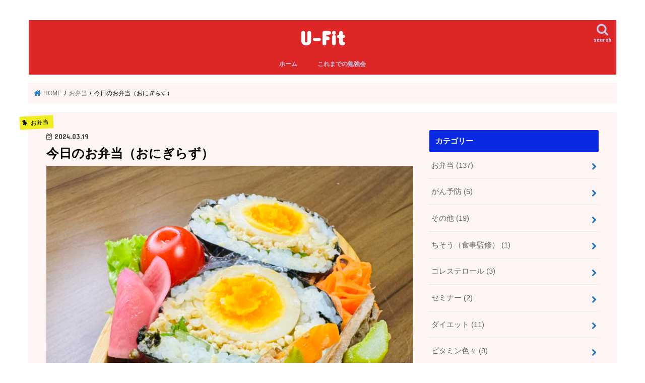

--- FILE ---
content_type: text/html; charset=UTF-8
request_url: https://ishikawamotohiro-eiyou.com/obentou-45/
body_size: 18561
content:
<!doctype html>
<html lang="ja">

<head>
<meta charset="utf-8">
<meta http-equiv="X-UA-Compatible" content="IE=edge">
<title>  今日のお弁当（おにぎらず） | U-Fit</title>
<meta name="HandheldFriendly" content="True">
<meta name="MobileOptimized" content="320">
<meta name="viewport" content="width=device-width, initial-scale=1"/>


<link rel="pingback" href="https://ishikawamotohiro-eiyou.com/xmlrpc.php">

<!--[if IE]>
<![endif]-->



<meta name='robots' content='max-image-preview:large' />
	<style>img:is([sizes="auto" i], [sizes^="auto," i]) { contain-intrinsic-size: 3000px 1500px }</style>
	<link rel='dns-prefetch' href='//webfonts.xserver.jp' />
<link rel='dns-prefetch' href='//ajax.googleapis.com' />
<link rel='dns-prefetch' href='//fonts.googleapis.com' />
<link rel='dns-prefetch' href='//maxcdn.bootstrapcdn.com' />
<link rel="alternate" type="application/rss+xml" title="U-Fit &raquo; フィード" href="https://ishikawamotohiro-eiyou.com/feed/" />
<link rel="alternate" type="application/rss+xml" title="U-Fit &raquo; コメントフィード" href="https://ishikawamotohiro-eiyou.com/comments/feed/" />
<link rel="alternate" type="application/rss+xml" title="U-Fit &raquo; 今日のお弁当（おにぎらず） のコメントのフィード" href="https://ishikawamotohiro-eiyou.com/obentou-45/feed/" />
		<!-- This site uses the Google Analytics by MonsterInsights plugin v9.11.1 - Using Analytics tracking - https://www.monsterinsights.com/ -->
							<script src="//www.googletagmanager.com/gtag/js?id=G-1S9T32TZBX"  data-cfasync="false" data-wpfc-render="false" type="text/javascript" async></script>
			<script data-cfasync="false" data-wpfc-render="false" type="text/javascript">
				var mi_version = '9.11.1';
				var mi_track_user = true;
				var mi_no_track_reason = '';
								var MonsterInsightsDefaultLocations = {"page_location":"https:\/\/ishikawamotohiro-eiyou.com\/obentou-45\/"};
								if ( typeof MonsterInsightsPrivacyGuardFilter === 'function' ) {
					var MonsterInsightsLocations = (typeof MonsterInsightsExcludeQuery === 'object') ? MonsterInsightsPrivacyGuardFilter( MonsterInsightsExcludeQuery ) : MonsterInsightsPrivacyGuardFilter( MonsterInsightsDefaultLocations );
				} else {
					var MonsterInsightsLocations = (typeof MonsterInsightsExcludeQuery === 'object') ? MonsterInsightsExcludeQuery : MonsterInsightsDefaultLocations;
				}

								var disableStrs = [
										'ga-disable-G-1S9T32TZBX',
									];

				/* Function to detect opted out users */
				function __gtagTrackerIsOptedOut() {
					for (var index = 0; index < disableStrs.length; index++) {
						if (document.cookie.indexOf(disableStrs[index] + '=true') > -1) {
							return true;
						}
					}

					return false;
				}

				/* Disable tracking if the opt-out cookie exists. */
				if (__gtagTrackerIsOptedOut()) {
					for (var index = 0; index < disableStrs.length; index++) {
						window[disableStrs[index]] = true;
					}
				}

				/* Opt-out function */
				function __gtagTrackerOptout() {
					for (var index = 0; index < disableStrs.length; index++) {
						document.cookie = disableStrs[index] + '=true; expires=Thu, 31 Dec 2099 23:59:59 UTC; path=/';
						window[disableStrs[index]] = true;
					}
				}

				if ('undefined' === typeof gaOptout) {
					function gaOptout() {
						__gtagTrackerOptout();
					}
				}
								window.dataLayer = window.dataLayer || [];

				window.MonsterInsightsDualTracker = {
					helpers: {},
					trackers: {},
				};
				if (mi_track_user) {
					function __gtagDataLayer() {
						dataLayer.push(arguments);
					}

					function __gtagTracker(type, name, parameters) {
						if (!parameters) {
							parameters = {};
						}

						if (parameters.send_to) {
							__gtagDataLayer.apply(null, arguments);
							return;
						}

						if (type === 'event') {
														parameters.send_to = monsterinsights_frontend.v4_id;
							var hookName = name;
							if (typeof parameters['event_category'] !== 'undefined') {
								hookName = parameters['event_category'] + ':' + name;
							}

							if (typeof MonsterInsightsDualTracker.trackers[hookName] !== 'undefined') {
								MonsterInsightsDualTracker.trackers[hookName](parameters);
							} else {
								__gtagDataLayer('event', name, parameters);
							}
							
						} else {
							__gtagDataLayer.apply(null, arguments);
						}
					}

					__gtagTracker('js', new Date());
					__gtagTracker('set', {
						'developer_id.dZGIzZG': true,
											});
					if ( MonsterInsightsLocations.page_location ) {
						__gtagTracker('set', MonsterInsightsLocations);
					}
										__gtagTracker('config', 'G-1S9T32TZBX', {"forceSSL":"true"} );
										window.gtag = __gtagTracker;										(function () {
						/* https://developers.google.com/analytics/devguides/collection/analyticsjs/ */
						/* ga and __gaTracker compatibility shim. */
						var noopfn = function () {
							return null;
						};
						var newtracker = function () {
							return new Tracker();
						};
						var Tracker = function () {
							return null;
						};
						var p = Tracker.prototype;
						p.get = noopfn;
						p.set = noopfn;
						p.send = function () {
							var args = Array.prototype.slice.call(arguments);
							args.unshift('send');
							__gaTracker.apply(null, args);
						};
						var __gaTracker = function () {
							var len = arguments.length;
							if (len === 0) {
								return;
							}
							var f = arguments[len - 1];
							if (typeof f !== 'object' || f === null || typeof f.hitCallback !== 'function') {
								if ('send' === arguments[0]) {
									var hitConverted, hitObject = false, action;
									if ('event' === arguments[1]) {
										if ('undefined' !== typeof arguments[3]) {
											hitObject = {
												'eventAction': arguments[3],
												'eventCategory': arguments[2],
												'eventLabel': arguments[4],
												'value': arguments[5] ? arguments[5] : 1,
											}
										}
									}
									if ('pageview' === arguments[1]) {
										if ('undefined' !== typeof arguments[2]) {
											hitObject = {
												'eventAction': 'page_view',
												'page_path': arguments[2],
											}
										}
									}
									if (typeof arguments[2] === 'object') {
										hitObject = arguments[2];
									}
									if (typeof arguments[5] === 'object') {
										Object.assign(hitObject, arguments[5]);
									}
									if ('undefined' !== typeof arguments[1].hitType) {
										hitObject = arguments[1];
										if ('pageview' === hitObject.hitType) {
											hitObject.eventAction = 'page_view';
										}
									}
									if (hitObject) {
										action = 'timing' === arguments[1].hitType ? 'timing_complete' : hitObject.eventAction;
										hitConverted = mapArgs(hitObject);
										__gtagTracker('event', action, hitConverted);
									}
								}
								return;
							}

							function mapArgs(args) {
								var arg, hit = {};
								var gaMap = {
									'eventCategory': 'event_category',
									'eventAction': 'event_action',
									'eventLabel': 'event_label',
									'eventValue': 'event_value',
									'nonInteraction': 'non_interaction',
									'timingCategory': 'event_category',
									'timingVar': 'name',
									'timingValue': 'value',
									'timingLabel': 'event_label',
									'page': 'page_path',
									'location': 'page_location',
									'title': 'page_title',
									'referrer' : 'page_referrer',
								};
								for (arg in args) {
																		if (!(!args.hasOwnProperty(arg) || !gaMap.hasOwnProperty(arg))) {
										hit[gaMap[arg]] = args[arg];
									} else {
										hit[arg] = args[arg];
									}
								}
								return hit;
							}

							try {
								f.hitCallback();
							} catch (ex) {
							}
						};
						__gaTracker.create = newtracker;
						__gaTracker.getByName = newtracker;
						__gaTracker.getAll = function () {
							return [];
						};
						__gaTracker.remove = noopfn;
						__gaTracker.loaded = true;
						window['__gaTracker'] = __gaTracker;
					})();
									} else {
										console.log("");
					(function () {
						function __gtagTracker() {
							return null;
						}

						window['__gtagTracker'] = __gtagTracker;
						window['gtag'] = __gtagTracker;
					})();
									}
			</script>
							<!-- / Google Analytics by MonsterInsights -->
		<script type="text/javascript">
/* <![CDATA[ */
window._wpemojiSettings = {"baseUrl":"https:\/\/s.w.org\/images\/core\/emoji\/16.0.1\/72x72\/","ext":".png","svgUrl":"https:\/\/s.w.org\/images\/core\/emoji\/16.0.1\/svg\/","svgExt":".svg","source":{"concatemoji":"https:\/\/ishikawamotohiro-eiyou.com\/wp-includes\/js\/wp-emoji-release.min.js"}};
/*! This file is auto-generated */
!function(s,n){var o,i,e;function c(e){try{var t={supportTests:e,timestamp:(new Date).valueOf()};sessionStorage.setItem(o,JSON.stringify(t))}catch(e){}}function p(e,t,n){e.clearRect(0,0,e.canvas.width,e.canvas.height),e.fillText(t,0,0);var t=new Uint32Array(e.getImageData(0,0,e.canvas.width,e.canvas.height).data),a=(e.clearRect(0,0,e.canvas.width,e.canvas.height),e.fillText(n,0,0),new Uint32Array(e.getImageData(0,0,e.canvas.width,e.canvas.height).data));return t.every(function(e,t){return e===a[t]})}function u(e,t){e.clearRect(0,0,e.canvas.width,e.canvas.height),e.fillText(t,0,0);for(var n=e.getImageData(16,16,1,1),a=0;a<n.data.length;a++)if(0!==n.data[a])return!1;return!0}function f(e,t,n,a){switch(t){case"flag":return n(e,"\ud83c\udff3\ufe0f\u200d\u26a7\ufe0f","\ud83c\udff3\ufe0f\u200b\u26a7\ufe0f")?!1:!n(e,"\ud83c\udde8\ud83c\uddf6","\ud83c\udde8\u200b\ud83c\uddf6")&&!n(e,"\ud83c\udff4\udb40\udc67\udb40\udc62\udb40\udc65\udb40\udc6e\udb40\udc67\udb40\udc7f","\ud83c\udff4\u200b\udb40\udc67\u200b\udb40\udc62\u200b\udb40\udc65\u200b\udb40\udc6e\u200b\udb40\udc67\u200b\udb40\udc7f");case"emoji":return!a(e,"\ud83e\udedf")}return!1}function g(e,t,n,a){var r="undefined"!=typeof WorkerGlobalScope&&self instanceof WorkerGlobalScope?new OffscreenCanvas(300,150):s.createElement("canvas"),o=r.getContext("2d",{willReadFrequently:!0}),i=(o.textBaseline="top",o.font="600 32px Arial",{});return e.forEach(function(e){i[e]=t(o,e,n,a)}),i}function t(e){var t=s.createElement("script");t.src=e,t.defer=!0,s.head.appendChild(t)}"undefined"!=typeof Promise&&(o="wpEmojiSettingsSupports",i=["flag","emoji"],n.supports={everything:!0,everythingExceptFlag:!0},e=new Promise(function(e){s.addEventListener("DOMContentLoaded",e,{once:!0})}),new Promise(function(t){var n=function(){try{var e=JSON.parse(sessionStorage.getItem(o));if("object"==typeof e&&"number"==typeof e.timestamp&&(new Date).valueOf()<e.timestamp+604800&&"object"==typeof e.supportTests)return e.supportTests}catch(e){}return null}();if(!n){if("undefined"!=typeof Worker&&"undefined"!=typeof OffscreenCanvas&&"undefined"!=typeof URL&&URL.createObjectURL&&"undefined"!=typeof Blob)try{var e="postMessage("+g.toString()+"("+[JSON.stringify(i),f.toString(),p.toString(),u.toString()].join(",")+"));",a=new Blob([e],{type:"text/javascript"}),r=new Worker(URL.createObjectURL(a),{name:"wpTestEmojiSupports"});return void(r.onmessage=function(e){c(n=e.data),r.terminate(),t(n)})}catch(e){}c(n=g(i,f,p,u))}t(n)}).then(function(e){for(var t in e)n.supports[t]=e[t],n.supports.everything=n.supports.everything&&n.supports[t],"flag"!==t&&(n.supports.everythingExceptFlag=n.supports.everythingExceptFlag&&n.supports[t]);n.supports.everythingExceptFlag=n.supports.everythingExceptFlag&&!n.supports.flag,n.DOMReady=!1,n.readyCallback=function(){n.DOMReady=!0}}).then(function(){return e}).then(function(){var e;n.supports.everything||(n.readyCallback(),(e=n.source||{}).concatemoji?t(e.concatemoji):e.wpemoji&&e.twemoji&&(t(e.twemoji),t(e.wpemoji)))}))}((window,document),window._wpemojiSettings);
/* ]]> */
</script>
<style id='wp-emoji-styles-inline-css' type='text/css'>

	img.wp-smiley, img.emoji {
		display: inline !important;
		border: none !important;
		box-shadow: none !important;
		height: 1em !important;
		width: 1em !important;
		margin: 0 0.07em !important;
		vertical-align: -0.1em !important;
		background: none !important;
		padding: 0 !important;
	}
</style>
<link rel='stylesheet' id='wp-block-library-css' href='https://ishikawamotohiro-eiyou.com/wp-includes/css/dist/block-library/style.min.css' type='text/css' media='all' />
<style id='classic-theme-styles-inline-css' type='text/css'>
/*! This file is auto-generated */
.wp-block-button__link{color:#fff;background-color:#32373c;border-radius:9999px;box-shadow:none;text-decoration:none;padding:calc(.667em + 2px) calc(1.333em + 2px);font-size:1.125em}.wp-block-file__button{background:#32373c;color:#fff;text-decoration:none}
</style>
<style id='global-styles-inline-css' type='text/css'>
:root{--wp--preset--aspect-ratio--square: 1;--wp--preset--aspect-ratio--4-3: 4/3;--wp--preset--aspect-ratio--3-4: 3/4;--wp--preset--aspect-ratio--3-2: 3/2;--wp--preset--aspect-ratio--2-3: 2/3;--wp--preset--aspect-ratio--16-9: 16/9;--wp--preset--aspect-ratio--9-16: 9/16;--wp--preset--color--black: #000000;--wp--preset--color--cyan-bluish-gray: #abb8c3;--wp--preset--color--white: #ffffff;--wp--preset--color--pale-pink: #f78da7;--wp--preset--color--vivid-red: #cf2e2e;--wp--preset--color--luminous-vivid-orange: #ff6900;--wp--preset--color--luminous-vivid-amber: #fcb900;--wp--preset--color--light-green-cyan: #7bdcb5;--wp--preset--color--vivid-green-cyan: #00d084;--wp--preset--color--pale-cyan-blue: #8ed1fc;--wp--preset--color--vivid-cyan-blue: #0693e3;--wp--preset--color--vivid-purple: #9b51e0;--wp--preset--gradient--vivid-cyan-blue-to-vivid-purple: linear-gradient(135deg,rgba(6,147,227,1) 0%,rgb(155,81,224) 100%);--wp--preset--gradient--light-green-cyan-to-vivid-green-cyan: linear-gradient(135deg,rgb(122,220,180) 0%,rgb(0,208,130) 100%);--wp--preset--gradient--luminous-vivid-amber-to-luminous-vivid-orange: linear-gradient(135deg,rgba(252,185,0,1) 0%,rgba(255,105,0,1) 100%);--wp--preset--gradient--luminous-vivid-orange-to-vivid-red: linear-gradient(135deg,rgba(255,105,0,1) 0%,rgb(207,46,46) 100%);--wp--preset--gradient--very-light-gray-to-cyan-bluish-gray: linear-gradient(135deg,rgb(238,238,238) 0%,rgb(169,184,195) 100%);--wp--preset--gradient--cool-to-warm-spectrum: linear-gradient(135deg,rgb(74,234,220) 0%,rgb(151,120,209) 20%,rgb(207,42,186) 40%,rgb(238,44,130) 60%,rgb(251,105,98) 80%,rgb(254,248,76) 100%);--wp--preset--gradient--blush-light-purple: linear-gradient(135deg,rgb(255,206,236) 0%,rgb(152,150,240) 100%);--wp--preset--gradient--blush-bordeaux: linear-gradient(135deg,rgb(254,205,165) 0%,rgb(254,45,45) 50%,rgb(107,0,62) 100%);--wp--preset--gradient--luminous-dusk: linear-gradient(135deg,rgb(255,203,112) 0%,rgb(199,81,192) 50%,rgb(65,88,208) 100%);--wp--preset--gradient--pale-ocean: linear-gradient(135deg,rgb(255,245,203) 0%,rgb(182,227,212) 50%,rgb(51,167,181) 100%);--wp--preset--gradient--electric-grass: linear-gradient(135deg,rgb(202,248,128) 0%,rgb(113,206,126) 100%);--wp--preset--gradient--midnight: linear-gradient(135deg,rgb(2,3,129) 0%,rgb(40,116,252) 100%);--wp--preset--font-size--small: 13px;--wp--preset--font-size--medium: 20px;--wp--preset--font-size--large: 36px;--wp--preset--font-size--x-large: 42px;--wp--preset--spacing--20: 0.44rem;--wp--preset--spacing--30: 0.67rem;--wp--preset--spacing--40: 1rem;--wp--preset--spacing--50: 1.5rem;--wp--preset--spacing--60: 2.25rem;--wp--preset--spacing--70: 3.38rem;--wp--preset--spacing--80: 5.06rem;--wp--preset--shadow--natural: 6px 6px 9px rgba(0, 0, 0, 0.2);--wp--preset--shadow--deep: 12px 12px 50px rgba(0, 0, 0, 0.4);--wp--preset--shadow--sharp: 6px 6px 0px rgba(0, 0, 0, 0.2);--wp--preset--shadow--outlined: 6px 6px 0px -3px rgba(255, 255, 255, 1), 6px 6px rgba(0, 0, 0, 1);--wp--preset--shadow--crisp: 6px 6px 0px rgba(0, 0, 0, 1);}:where(.is-layout-flex){gap: 0.5em;}:where(.is-layout-grid){gap: 0.5em;}body .is-layout-flex{display: flex;}.is-layout-flex{flex-wrap: wrap;align-items: center;}.is-layout-flex > :is(*, div){margin: 0;}body .is-layout-grid{display: grid;}.is-layout-grid > :is(*, div){margin: 0;}:where(.wp-block-columns.is-layout-flex){gap: 2em;}:where(.wp-block-columns.is-layout-grid){gap: 2em;}:where(.wp-block-post-template.is-layout-flex){gap: 1.25em;}:where(.wp-block-post-template.is-layout-grid){gap: 1.25em;}.has-black-color{color: var(--wp--preset--color--black) !important;}.has-cyan-bluish-gray-color{color: var(--wp--preset--color--cyan-bluish-gray) !important;}.has-white-color{color: var(--wp--preset--color--white) !important;}.has-pale-pink-color{color: var(--wp--preset--color--pale-pink) !important;}.has-vivid-red-color{color: var(--wp--preset--color--vivid-red) !important;}.has-luminous-vivid-orange-color{color: var(--wp--preset--color--luminous-vivid-orange) !important;}.has-luminous-vivid-amber-color{color: var(--wp--preset--color--luminous-vivid-amber) !important;}.has-light-green-cyan-color{color: var(--wp--preset--color--light-green-cyan) !important;}.has-vivid-green-cyan-color{color: var(--wp--preset--color--vivid-green-cyan) !important;}.has-pale-cyan-blue-color{color: var(--wp--preset--color--pale-cyan-blue) !important;}.has-vivid-cyan-blue-color{color: var(--wp--preset--color--vivid-cyan-blue) !important;}.has-vivid-purple-color{color: var(--wp--preset--color--vivid-purple) !important;}.has-black-background-color{background-color: var(--wp--preset--color--black) !important;}.has-cyan-bluish-gray-background-color{background-color: var(--wp--preset--color--cyan-bluish-gray) !important;}.has-white-background-color{background-color: var(--wp--preset--color--white) !important;}.has-pale-pink-background-color{background-color: var(--wp--preset--color--pale-pink) !important;}.has-vivid-red-background-color{background-color: var(--wp--preset--color--vivid-red) !important;}.has-luminous-vivid-orange-background-color{background-color: var(--wp--preset--color--luminous-vivid-orange) !important;}.has-luminous-vivid-amber-background-color{background-color: var(--wp--preset--color--luminous-vivid-amber) !important;}.has-light-green-cyan-background-color{background-color: var(--wp--preset--color--light-green-cyan) !important;}.has-vivid-green-cyan-background-color{background-color: var(--wp--preset--color--vivid-green-cyan) !important;}.has-pale-cyan-blue-background-color{background-color: var(--wp--preset--color--pale-cyan-blue) !important;}.has-vivid-cyan-blue-background-color{background-color: var(--wp--preset--color--vivid-cyan-blue) !important;}.has-vivid-purple-background-color{background-color: var(--wp--preset--color--vivid-purple) !important;}.has-black-border-color{border-color: var(--wp--preset--color--black) !important;}.has-cyan-bluish-gray-border-color{border-color: var(--wp--preset--color--cyan-bluish-gray) !important;}.has-white-border-color{border-color: var(--wp--preset--color--white) !important;}.has-pale-pink-border-color{border-color: var(--wp--preset--color--pale-pink) !important;}.has-vivid-red-border-color{border-color: var(--wp--preset--color--vivid-red) !important;}.has-luminous-vivid-orange-border-color{border-color: var(--wp--preset--color--luminous-vivid-orange) !important;}.has-luminous-vivid-amber-border-color{border-color: var(--wp--preset--color--luminous-vivid-amber) !important;}.has-light-green-cyan-border-color{border-color: var(--wp--preset--color--light-green-cyan) !important;}.has-vivid-green-cyan-border-color{border-color: var(--wp--preset--color--vivid-green-cyan) !important;}.has-pale-cyan-blue-border-color{border-color: var(--wp--preset--color--pale-cyan-blue) !important;}.has-vivid-cyan-blue-border-color{border-color: var(--wp--preset--color--vivid-cyan-blue) !important;}.has-vivid-purple-border-color{border-color: var(--wp--preset--color--vivid-purple) !important;}.has-vivid-cyan-blue-to-vivid-purple-gradient-background{background: var(--wp--preset--gradient--vivid-cyan-blue-to-vivid-purple) !important;}.has-light-green-cyan-to-vivid-green-cyan-gradient-background{background: var(--wp--preset--gradient--light-green-cyan-to-vivid-green-cyan) !important;}.has-luminous-vivid-amber-to-luminous-vivid-orange-gradient-background{background: var(--wp--preset--gradient--luminous-vivid-amber-to-luminous-vivid-orange) !important;}.has-luminous-vivid-orange-to-vivid-red-gradient-background{background: var(--wp--preset--gradient--luminous-vivid-orange-to-vivid-red) !important;}.has-very-light-gray-to-cyan-bluish-gray-gradient-background{background: var(--wp--preset--gradient--very-light-gray-to-cyan-bluish-gray) !important;}.has-cool-to-warm-spectrum-gradient-background{background: var(--wp--preset--gradient--cool-to-warm-spectrum) !important;}.has-blush-light-purple-gradient-background{background: var(--wp--preset--gradient--blush-light-purple) !important;}.has-blush-bordeaux-gradient-background{background: var(--wp--preset--gradient--blush-bordeaux) !important;}.has-luminous-dusk-gradient-background{background: var(--wp--preset--gradient--luminous-dusk) !important;}.has-pale-ocean-gradient-background{background: var(--wp--preset--gradient--pale-ocean) !important;}.has-electric-grass-gradient-background{background: var(--wp--preset--gradient--electric-grass) !important;}.has-midnight-gradient-background{background: var(--wp--preset--gradient--midnight) !important;}.has-small-font-size{font-size: var(--wp--preset--font-size--small) !important;}.has-medium-font-size{font-size: var(--wp--preset--font-size--medium) !important;}.has-large-font-size{font-size: var(--wp--preset--font-size--large) !important;}.has-x-large-font-size{font-size: var(--wp--preset--font-size--x-large) !important;}
:where(.wp-block-post-template.is-layout-flex){gap: 1.25em;}:where(.wp-block-post-template.is-layout-grid){gap: 1.25em;}
:where(.wp-block-columns.is-layout-flex){gap: 2em;}:where(.wp-block-columns.is-layout-grid){gap: 2em;}
:root :where(.wp-block-pullquote){font-size: 1.5em;line-height: 1.6;}
</style>
<link rel='stylesheet' id='contact-form-7-css' href='https://ishikawamotohiro-eiyou.com/wp-content/plugins/contact-form-7/includes/css/styles.css' type='text/css' media='all' />
<link rel='stylesheet' id='ppress-frontend-css' href='https://ishikawamotohiro-eiyou.com/wp-content/plugins/wp-user-avatar/assets/css/frontend.min.css' type='text/css' media='all' />
<link rel='stylesheet' id='ppress-flatpickr-css' href='https://ishikawamotohiro-eiyou.com/wp-content/plugins/wp-user-avatar/assets/flatpickr/flatpickr.min.css' type='text/css' media='all' />
<link rel='stylesheet' id='ppress-select2-css' href='https://ishikawamotohiro-eiyou.com/wp-content/plugins/wp-user-avatar/assets/select2/select2.min.css' type='text/css' media='all' />
<link rel='stylesheet' id='style-css' href='https://ishikawamotohiro-eiyou.com/wp-content/themes/jstork/style.css' type='text/css' media='all' />
<link rel='stylesheet' id='child-style-css' href='https://ishikawamotohiro-eiyou.com/wp-content/themes/jstork_custom/style.css' type='text/css' media='all' />
<link rel='stylesheet' id='slick-css' href='https://ishikawamotohiro-eiyou.com/wp-content/themes/jstork/library/css/slick.css' type='text/css' media='all' />
<link rel='stylesheet' id='shortcode-css' href='https://ishikawamotohiro-eiyou.com/wp-content/themes/jstork/library/css/shortcode.css' type='text/css' media='all' />
<link rel='stylesheet' id='gf_Concert-css' href='//fonts.googleapis.com/css?family=Concert+One' type='text/css' media='all' />
<link rel='stylesheet' id='gf_Lato-css' href='//fonts.googleapis.com/css?family=Lato' type='text/css' media='all' />
<link rel='stylesheet' id='fontawesome-css' href='//maxcdn.bootstrapcdn.com/font-awesome/4.7.0/css/font-awesome.min.css' type='text/css' media='all' />
<link rel='stylesheet' id='remodal-css' href='https://ishikawamotohiro-eiyou.com/wp-content/themes/jstork/library/css/remodal.css' type='text/css' media='all' />
<link rel='stylesheet' id='animate-css' href='https://ishikawamotohiro-eiyou.com/wp-content/themes/jstork/library/css/animate.min.css' type='text/css' media='all' />
<script type="text/javascript" src="//ajax.googleapis.com/ajax/libs/jquery/1.12.4/jquery.min.js" id="jquery-js"></script>
<script type="text/javascript" src="//webfonts.xserver.jp/js/xserverv3.js?fadein=0" id="typesquare_std-js"></script>
<script type="text/javascript" src="https://ishikawamotohiro-eiyou.com/wp-content/plugins/google-analytics-for-wordpress/assets/js/frontend-gtag.min.js" id="monsterinsights-frontend-script-js" async="async" data-wp-strategy="async"></script>
<script data-cfasync="false" data-wpfc-render="false" type="text/javascript" id='monsterinsights-frontend-script-js-extra'>/* <![CDATA[ */
var monsterinsights_frontend = {"js_events_tracking":"true","download_extensions":"doc,pdf,ppt,zip,xls,docx,pptx,xlsx","inbound_paths":"[]","home_url":"https:\/\/ishikawamotohiro-eiyou.com","hash_tracking":"false","v4_id":"G-1S9T32TZBX"};/* ]]> */
</script>
<script type="text/javascript" src="https://ishikawamotohiro-eiyou.com/wp-content/plugins/wp-user-avatar/assets/flatpickr/flatpickr.min.js" id="ppress-flatpickr-js"></script>
<script type="text/javascript" src="https://ishikawamotohiro-eiyou.com/wp-content/plugins/wp-user-avatar/assets/select2/select2.min.js" id="ppress-select2-js"></script>
<link rel="https://api.w.org/" href="https://ishikawamotohiro-eiyou.com/wp-json/" /><link rel="alternate" title="JSON" type="application/json" href="https://ishikawamotohiro-eiyou.com/wp-json/wp/v2/posts/4640" /><link rel="EditURI" type="application/rsd+xml" title="RSD" href="https://ishikawamotohiro-eiyou.com/xmlrpc.php?rsd" />

<link rel="canonical" href="https://ishikawamotohiro-eiyou.com/obentou-45/" />
<link rel='shortlink' href='https://ishikawamotohiro-eiyou.com/?p=4640' />
<link rel="alternate" title="oEmbed (JSON)" type="application/json+oembed" href="https://ishikawamotohiro-eiyou.com/wp-json/oembed/1.0/embed?url=https%3A%2F%2Fishikawamotohiro-eiyou.com%2Fobentou-45%2F" />
<link rel="alternate" title="oEmbed (XML)" type="text/xml+oembed" href="https://ishikawamotohiro-eiyou.com/wp-json/oembed/1.0/embed?url=https%3A%2F%2Fishikawamotohiro-eiyou.com%2Fobentou-45%2F&#038;format=xml" />
<style type="text/css">
body{color: #000000;}
a, #breadcrumb li.bc_homelink a::before, .authorbox .author_sns li a::before{color: #1e73be;}
a:hover{color: #1e73be;}
.article-footer .post-categories li a,.article-footer .tags a,.accordionBtn{  background: #1e73be;  border-color: #1e73be;}
.article-footer .tags a{color:#1e73be; background: none;}
.article-footer .post-categories li a:hover,.article-footer .tags a:hover,.accordionBtn.active{ background:#1e73be;  border-color:#1e73be;}
input[type="text"],input[type="password"],input[type="datetime"],input[type="datetime-local"],input[type="date"],input[type="month"],input[type="time"],input[type="week"],input[type="number"],input[type="email"],input[type="url"],input[type="search"],input[type="tel"],input[type="color"],select,textarea,.field { background-color: #ffffff;}
.header{color: #ffffff;}
.bgfull .header,.header.bg,.header #inner-header,.menu-sp{background: #dd2727;}
#logo a{color: #ffffff;}
#g_nav .nav li a,.nav_btn,.menu-sp a,.menu-sp a,.menu-sp > ul:after{color: #c7c9ea;}
#logo a:hover,#g_nav .nav li a:hover,.nav_btn:hover{color:#ffffff;}
@media only screen and (min-width: 768px) {
.nav > li > a:after{background: #ffffff;}
.nav ul {background: #666666;}
#g_nav .nav li ul.sub-menu li a{color: #ffffff;}
}
@media only screen and (max-width: 1165px) {
.site_description{background: #dd2727; color: #ffffff;}
}
#inner-content, #breadcrumb, .entry-content blockquote:before, .entry-content blockquote:after{background: #fff4f4}
.top-post-list .post-list:before{background: #1e73be;}
.widget li a:after{color: #1e73be;}
.entry-content h2,.widgettitle,.accordion::before{background: #0929e2; color: #ffffff;}
.entry-content h3{border-color: #0929e2;}
.h_boader .entry-content h2{border-color: #0929e2; color: #000000;}
.h_balloon .entry-content h2:after{border-top-color: #0929e2;}
.entry-content ul li:before{ background: #0929e2;}
.entry-content ol li:before{ background: #0929e2;}
.post-list-card .post-list .eyecatch .cat-name,.top-post-list .post-list .eyecatch .cat-name,.byline .cat-name,.single .authorbox .author-newpost li .cat-name,.related-box li .cat-name,.carouselwrap .cat-name,.eyecatch .cat-name{background: #eeee22; color:  #000000;}
ul.wpp-list li a:before{background: #0929e2; color: #ffffff;}
.readmore a{border:1px solid #1e73be;color:#1e73be;}
.readmore a:hover{background:#1e73be;color:#fff;}
.btn-wrap a{background: #1e73be;border: 1px solid #1e73be;}
.btn-wrap a:hover{background: #1e73be;border-color: #1e73be;}
.btn-wrap.simple a{border:1px solid #1e73be;color:#1e73be;}
.btn-wrap.simple a:hover{background:#1e73be;}
.blue-btn, .comment-reply-link, #submit { background-color: #1e73be; }
.blue-btn:hover, .comment-reply-link:hover, #submit:hover, .blue-btn:focus, .comment-reply-link:focus, #submit:focus {background-color: #1e73be; }
#sidebar1{color: #444444;}
.widget:not(.widget_text) a{color:#666666;}
.widget:not(.widget_text) a:hover{color:#999999;}
.bgfull #footer-top,#footer-top .inner,.cta-inner{background-color: #666666; color: #CACACA;}
.footer a,#footer-top a{color: #ffffff;}
#footer-top .widgettitle{color: #CACACA;}
.bgfull .footer,.footer.bg,.footer .inner {background-color: #666666;color: #CACACA;}
.footer-links li a:before{ color: #dd2727;}
.pagination a, .pagination span,.page-links a{border-color: #1e73be; color: #1e73be;}
.pagination .current,.pagination .current:hover,.page-links ul > li > span{background-color: #1e73be; border-color: #1e73be;}
.pagination a:hover, .pagination a:focus,.page-links a:hover, .page-links a:focus{background-color: #1e73be; color: #fff;}
</style>
<style type="text/css" id="custom-background-css">
body.custom-background { background-color: #ffffff; }
</style>
	<script async src="//pagead2.googlesyndication.com/pagead/js/adsbygoogle.js"></script>
<script>
  (adsbygoogle = window.adsbygoogle || []).push({
    google_ad_client: "ca-pub-8885845426921315",
    enable_page_level_ads: true
 });
</script>
​</head>

<body class="wp-singular post-template-default single single-post postid-4640 single-format-standard custom-background wp-theme-jstork wp-child-theme-jstork_custom bg pannavi_on h_balloon sidebarright undo_off">

	<div id="container">

<header class="header animated fadeIn headercenter" role="banner">
<div id="inner-header" class="wrap cf">
<div id="logo" class="gf fs_l">
<p class="h1 text"><a href="https://ishikawamotohiro-eiyou.com">U-Fit</a></p>
</div>

<a href="#searchbox" data-remodal-target="searchbox" class="nav_btn search_btn"><span class="text gf">search</span></a>

<nav id="g_nav" role="navigation">
<ul id="menu-%e3%81%8a%e3%81%99%e3%81%99%e3%82%81%e3%82%b5%e3%82%a4%e3%83%88" class="nav top-nav cf"><li id="menu-item-1080" class="menu-item menu-item-type-custom menu-item-object-custom menu-item-home menu-item-1080"><a href="https://ishikawamotohiro-eiyou.com/">ホーム</a></li>
<li id="menu-item-541" class="menu-item menu-item-type-custom menu-item-object-custom menu-item-541"><a href="https://ishikawamotohiro-eiyou.com/study/">これまでの勉強会</a></li>
</ul></nav>

<a href="#spnavi" data-remodal-target="spnavi" class="nav_btn"><span class="text gf">menu</span></a>



</div>
</header>


<div class="remodal" data-remodal-id="spnavi" data-remodal-options="hashTracking:false">
<button data-remodal-action="close" class="remodal-close"><span class="text gf">CLOSE</span></button>
<ul id="menu-%e3%81%8a%e3%81%99%e3%81%99%e3%82%81%e3%82%b5%e3%82%a4%e3%83%88-1" class="sp_g_nav nav top-nav cf"><li class="menu-item menu-item-type-custom menu-item-object-custom menu-item-home menu-item-1080"><a href="https://ishikawamotohiro-eiyou.com/">ホーム</a></li>
<li class="menu-item menu-item-type-custom menu-item-object-custom menu-item-541"><a href="https://ishikawamotohiro-eiyou.com/study/">これまでの勉強会</a></li>
</ul><button data-remodal-action="close" class="remodal-close"><span class="text gf">CLOSE</span></button>
</div>




<div class="remodal searchbox" data-remodal-id="searchbox" data-remodal-options="hashTracking:false">
<div class="search cf"><dl><dt>キーワードで記事を検索</dt><dd><form role="search" method="get" id="searchform" class="searchform cf" action="https://ishikawamotohiro-eiyou.com/" >
		<input type="search" placeholder="検索する" value="" name="s" id="s" />
		<button type="submit" id="searchsubmit" ><i class="fa fa-search"></i></button>
		</form></dd></dl></div>
<button data-remodal-action="close" class="remodal-close"><span class="text gf">CLOSE</span></button>
</div>






<div id="breadcrumb" class="breadcrumb inner wrap cf"><ul itemscope itemtype="http://schema.org/BreadcrumbList"><li itemprop="itemListElement" itemscope itemtype="http://schema.org/ListItem" class="bc_homelink"><a itemprop="item" href="https://ishikawamotohiro-eiyou.com/"><span itemprop="name"> HOME</span></a><meta itemprop="position" content="1" /></li><li itemprop="itemListElement" itemscope itemtype="http://schema.org/ListItem"><a itemprop="item" href="https://ishikawamotohiro-eiyou.com/category/%e3%81%8a%e5%bc%81%e5%bd%93/"><span itemprop="name">お弁当</span></a><meta itemprop="position" content="2" /></li><li itemprop="itemListElement" itemscope itemtype="http://schema.org/ListItem" class="bc_posttitle"><span itemprop="name">今日のお弁当（おにぎらず）</span><meta itemprop="position" content="3" /></li></ul></div>
<div id="content">
<div id="inner-content" class="wrap cf">

<main id="main" class="m-all t-all d-5of7 cf" role="main">
<article id="post-4640" class="post-4640 post type-post status-publish format-standard has-post-thumbnail hentry category-48 article cf" role="article">
<header class="article-header entry-header">
<p class="byline entry-meta vcard cf">
<span class="cat-name cat-id-48">お弁当</span><time class="date gf entry-date updated"  datetime="2024-03-19">2024.03.19</time>

<span class="writer name author"><span class="fn">石川 元洋</span></span>
</p>

<h1 class="entry-title single-title" itemprop="headline" rel="bookmark">今日のお弁当（おにぎらず）</h1>

<figure class="eyecatch">
<img width="1920" height="2560" src="https://ishikawamotohiro-eiyou.com/wp-content/uploads/2024/03/IMG_2078-scaled.jpeg" class="attachment-post-thumbnail size-post-thumbnail wp-post-image" alt="" decoding="async" fetchpriority="high" srcset="https://ishikawamotohiro-eiyou.com/wp-content/uploads/2024/03/IMG_2078-scaled.jpeg 1920w, https://ishikawamotohiro-eiyou.com/wp-content/uploads/2024/03/IMG_2078-225x300.jpeg 225w, https://ishikawamotohiro-eiyou.com/wp-content/uploads/2024/03/IMG_2078-768x1024.jpeg 768w, https://ishikawamotohiro-eiyou.com/wp-content/uploads/2024/03/IMG_2078-1152x1536.jpeg 1152w, https://ishikawamotohiro-eiyou.com/wp-content/uploads/2024/03/IMG_2078-1536x2048.jpeg 1536w" sizes="(max-width: 1920px) 100vw, 1920px" /></figure>
<div class="share short">
<div class="sns">
<ul class="cf">

<li class="twitter"> 
<a target="blank" href="//twitter.com/intent/tweet?url=https%3A%2F%2Fishikawamotohiro-eiyou.com%2Fobentou-45%2F&text=%E4%BB%8A%E6%97%A5%E3%81%AE%E3%81%8A%E5%BC%81%E5%BD%93%EF%BC%88%E3%81%8A%E3%81%AB%E3%81%8E%E3%82%89%E3%81%9A%EF%BC%89&tw_p=tweetbutton" onclick="window.open(this.href, 'tweetwindow', 'width=550, height=450,personalbar=0,toolbar=0,scrollbars=1,resizable=1'); return false;"><span class="text">ポスト</span><span class="count"></span></a>
</li>

<li class="facebook">
<a href="//www.facebook.com/sharer.php?src=bm&u=https%3A%2F%2Fishikawamotohiro-eiyou.com%2Fobentou-45%2F&t=%E4%BB%8A%E6%97%A5%E3%81%AE%E3%81%8A%E5%BC%81%E5%BD%93%EF%BC%88%E3%81%8A%E3%81%AB%E3%81%8E%E3%82%89%E3%81%9A%EF%BC%89" onclick="javascript:window.open(this.href, '', 'menubar=no,toolbar=no,resizable=yes,scrollbars=yes,height=300,width=600');return false;"><i class="fa fa-facebook"></i><span class="text">シェア</span><span class="count"></span></a>
</li>

<li class="hatebu">       
<a href="//b.hatena.ne.jp/add?mode=confirm&url=https://ishikawamotohiro-eiyou.com/obentou-45/&title=%E4%BB%8A%E6%97%A5%E3%81%AE%E3%81%8A%E5%BC%81%E5%BD%93%EF%BC%88%E3%81%8A%E3%81%AB%E3%81%8E%E3%82%89%E3%81%9A%EF%BC%89" onclick="window.open(this.href, 'HBwindow', 'width=600, height=400, menubar=no, toolbar=no, scrollbars=yes'); return false;" target="_blank"><span class="text">はてブ</span><span class="count"></span></a>
</li>

<li class="line">
<a href="//line.me/R/msg/text/?%E4%BB%8A%E6%97%A5%E3%81%AE%E3%81%8A%E5%BC%81%E5%BD%93%EF%BC%88%E3%81%8A%E3%81%AB%E3%81%8E%E3%82%89%E3%81%9A%EF%BC%89%0Ahttps%3A%2F%2Fishikawamotohiro-eiyou.com%2Fobentou-45%2F" target="_blank"><span class="text">送る</span></a>
</li>

<li class="pocket">
<a href="//getpocket.com/edit?url=https://ishikawamotohiro-eiyou.com/obentou-45/&title=今日のお弁当（おにぎらず）" onclick="window.open(this.href, 'FBwindow', 'width=550, height=350, menubar=no, toolbar=no, scrollbars=yes'); return false;"><i class="fa fa-get-pocket"></i><span class="text">Pocket</span><span class="count"></span></a></li>

</ul>
</div> 
</div></header>



<section class="entry-content cf">


<p>皆さん、こんにちは。</p>
<p>管理栄養士の石川元洋です。</p>
<p>最近から、お弁当を作り始め、それをSNSに投稿しようと考えていました。</p>
<p>料理や弁当の写真を載せている人はたくさんいるけど、これをエネルギー計算して、ついでにPFCバランスまでだすと需要あるかな？？と考えました。</p>
<p>なので、しばらく挑戦してみようと思います!(^^)!</p>
<h2>エネルギー・PFCバランスの設定</h2>
<p>まず初めに、この2つを設定します。</p>
<p>お弁当&#x1f371;を食べる人：38歳・女性&#x1f469;&#x1f3fb;&#x200d;&#x1f9b0;</p>
<p>1日に必要なエネルギー量（kcal/日）＝2030kcal≪身体活動レベルⅡ（普通）≫</p>
<p><span style="color: #ff0000;"><strong><span style="background-color: yellow;">※基礎代謝量を基準に計算</span></strong></span></p>
<p>昼食弁当は500～600kcalで設定。</p>
<p>
エネルギー産生栄養素バランス（PFCバランス）<br />
P：たんぱく質（13～20％）　<br />
F：脂質（20～30％） <br />
C：炭水化物（50～65％）　</p>
<p>※この範囲内で収まれば上出来だが、毎回収めなくても良いです(!(^^)!</p>
<h2>今日のお弁当</h2>
<img decoding="async" class="alignnone wp-image-4647 size-large" src="https://ishikawamotohiro-eiyou.com/wp-content/uploads/2024/03/IMG_2068-768x1024.jpeg" alt="" width="728" height="971" srcset="https://ishikawamotohiro-eiyou.com/wp-content/uploads/2024/03/IMG_2068-768x1024.jpeg 768w, https://ishikawamotohiro-eiyou.com/wp-content/uploads/2024/03/IMG_2068-225x300.jpeg 225w, https://ishikawamotohiro-eiyou.com/wp-content/uploads/2024/03/IMG_2068-1152x1536.jpeg 1152w, https://ishikawamotohiro-eiyou.com/wp-content/uploads/2024/03/IMG_2068-1536x2048.jpeg 1536w, https://ishikawamotohiro-eiyou.com/wp-content/uploads/2024/03/IMG_2068-scaled.jpeg 1920w" sizes="(max-width: 728px) 100vw, 728px" />
<p>①おにぎらず（鶏ひき肉・味付け玉子）<br />
②アスパラと人参の豚肉巻き<br />
③ほうれん草と切り干し大根のごま和え<br />
④大根のドラゴンフルーツ漬け<br />
⑤にんじんラぺ<br />
⑥ミニトマトはちみつ漬け</p>
<p>エネルギー：585kcal</p>
<p>エネルギー産生栄養素バランス（PFCバランス）<br />
たんぱく質（％）：21％<br />
脂質（％）：25％<br />
炭水化物（％）：57％</p>
<p><span style="color: #ff0000;"><strong><span style="background-color: yellow;">※エネルギー・PFCは多少の誤差あり。</span></strong></span></p>
<p>エネルギー・PFCともに範囲内に収まりました。</p>
<p>今日はおにぎらずにしました。</p>
<p>手をかけずに、簡単なお弁当にしたかったんですが、仕上がりを見るとごちゃごちゃしています&#x1f4a6;</p>
<p>もっと、スッキリするかと思ったんですが、少し思っていたように仕上げられませんでした…( ;∀;)</p>
<p>お弁当を盛り付けるときに、しっかりとイメージ出来ている時と、やりながら何となく盛り付ける時がありますが、今回は後者のほうですね…。</p>
<p>やっぱりイメージ出来ている方が、断然仕上がりが良いです。</p>
<p>他の人からすると、なんともないと思うんですが、作る方としては、やっぱり美味しく、自分が思っていたように仕上げたいんですよね。</p>
<p>もともと、絵とか工作とかめっちゃ苦手なので、イメージする能力とか、空間の使い方とか才能ゼロなんです。</p>
<p>でも、やっているうちに出来ると思い込みながら、お弁当作りはそのリハビリですね&#x1f601;</p>
<p>これからも頑張ります&#x1f4aa;&#x1f3fc;&#x2728;</p>


</section>


<footer class="article-footer">
<ul class="post-categories">
	<li><a href="https://ishikawamotohiro-eiyou.com/category/%e3%81%8a%e5%bc%81%e5%bd%93/" rel="category tag">お弁当</a></li></ul></footer>




<div class="sharewrap wow animated fadeIn" data-wow-delay="0.5s">

<div class="share">
<div class="sns">
<ul class="cf">

<li class="twitter"> 
<a target="blank" href="//twitter.com/intent/tweet?url=https%3A%2F%2Fishikawamotohiro-eiyou.com%2Fobentou-45%2F&text=%E4%BB%8A%E6%97%A5%E3%81%AE%E3%81%8A%E5%BC%81%E5%BD%93%EF%BC%88%E3%81%8A%E3%81%AB%E3%81%8E%E3%82%89%E3%81%9A%EF%BC%89&tw_p=tweetbutton" onclick="window.open(this.href, 'tweetwindow', 'width=550, height=450,personalbar=0,toolbar=0,scrollbars=1,resizable=1'); return false;"><span class="text">ポスト</span><span class="count"></span></a>
</li>

<li class="facebook">
<a href="//www.facebook.com/sharer.php?src=bm&u=https%3A%2F%2Fishikawamotohiro-eiyou.com%2Fobentou-45%2F&t=%E4%BB%8A%E6%97%A5%E3%81%AE%E3%81%8A%E5%BC%81%E5%BD%93%EF%BC%88%E3%81%8A%E3%81%AB%E3%81%8E%E3%82%89%E3%81%9A%EF%BC%89" onclick="javascript:window.open(this.href, '', 'menubar=no,toolbar=no,resizable=yes,scrollbars=yes,height=300,width=600');return false;"><i class="fa fa-facebook"></i><span class="text">シェア</span><span class="count"></span></a>
</li>

<li class="hatebu">       
<a href="//b.hatena.ne.jp/add?mode=confirm&url=https://ishikawamotohiro-eiyou.com/obentou-45/&title=%E4%BB%8A%E6%97%A5%E3%81%AE%E3%81%8A%E5%BC%81%E5%BD%93%EF%BC%88%E3%81%8A%E3%81%AB%E3%81%8E%E3%82%89%E3%81%9A%EF%BC%89" onclick="window.open(this.href, 'HBwindow', 'width=600, height=400, menubar=no, toolbar=no, scrollbars=yes'); return false;" target="_blank"><span class="text">はてブ</span><span class="count"></span></a>
</li>

<li class="line">
<a href="//line.me/R/msg/text/?%E4%BB%8A%E6%97%A5%E3%81%AE%E3%81%8A%E5%BC%81%E5%BD%93%EF%BC%88%E3%81%8A%E3%81%AB%E3%81%8E%E3%82%89%E3%81%9A%EF%BC%89%0Ahttps%3A%2F%2Fishikawamotohiro-eiyou.com%2Fobentou-45%2F" target="_blank"><span class="text">送る</span></a>
</li>

<li class="pocket">
<a href="//getpocket.com/edit?url=https://ishikawamotohiro-eiyou.com/obentou-45/&title=今日のお弁当（おにぎらず）" onclick="window.open(this.href, 'FBwindow', 'width=550, height=350, menubar=no, toolbar=no, scrollbars=yes'); return false;"><i class="fa fa-get-pocket"></i><span class="text">Pocket</span><span class="count"></span></a></li>

<li class="feedly">
<a href="https://feedly.com/i/subscription/feed/https://ishikawamotohiro-eiyou.com/feed/"  target="blank"><i class="fa fa-rss"></i><span class="text">feedly</span><span class="count"></span></a></li>    
</ul>
</div>
</div></div>




	<div id="respond" class="comment-respond">
		<h3 id="reply-title" class="comment-reply-title">コメントを残す <small><a rel="nofollow" id="cancel-comment-reply-link" href="/obentou-45/#respond" style="display:none;">コメントをキャンセル</a></small></h3><form action="https://ishikawamotohiro-eiyou.com/wp-comments-post.php" method="post" id="commentform" class="comment-form"><p class="comment-notes"><span id="email-notes">メールアドレスが公開されることはありません。</span> <span class="required-field-message"><span class="required">※</span> が付いている欄は必須項目です</span></p><p class="comment-form-comment"><label for="comment">コメント <span class="required">※</span></label> <textarea id="comment" name="comment" cols="45" rows="8" maxlength="65525" required></textarea></p><p class="comment-form-author"><label for="author">名前 <span class="required">※</span></label> <input id="author" name="author" type="text" value="" size="30" maxlength="245" autocomplete="name" required /></p>
<p class="comment-form-email"><label for="email">メール <span class="required">※</span></label> <input id="email" name="email" type="email" value="" size="30" maxlength="100" aria-describedby="email-notes" autocomplete="email" required /></p>
<p class="comment-form-url"><label for="url">サイト</label> <input id="url" name="url" type="url" value="" size="30" maxlength="200" autocomplete="url" /></p>
<p class="comment-form-cookies-consent"><input id="wp-comment-cookies-consent" name="wp-comment-cookies-consent" type="checkbox" value="yes" /> <label for="wp-comment-cookies-consent">次回のコメントで使用するためブラウザーに自分の名前、メールアドレス、サイトを保存する。</label></p>
<p class="form-submit"><input name="submit" type="submit" id="submit" class="submit" value="コメントを送信" /> <input type='hidden' name='comment_post_ID' value='4640' id='comment_post_ID' />
<input type='hidden' name='comment_parent' id='comment_parent' value='0' />
</p><p class="tsa_param_field_tsa_" style="display:none;">email confirm<span class="required">*</span><input type="text" name="tsa_email_param_field___" id="tsa_email_param_field___" size="30" value="" />
	</p><p class="tsa_param_field_tsa_2" style="display:none;">post date<span class="required">*</span><input type="text" name="tsa_param_field_tsa_3" id="tsa_param_field_tsa_3" size="30" value="2026-01-22 18:12:03" />
	</p><p id="throwsSpamAway">日本語が含まれない投稿は無視されますのでご注意ください。（スパム対策）</p></form>	</div><!-- #respond -->
	
</article>

<div class="np-post">
<div class="navigation">
<div class="prev np-post-list">
<a href="https://ishikawamotohiro-eiyou.com/obentou-46/" class="cf">
<figure class="eyecatch"><img width="150" height="150" src="https://ishikawamotohiro-eiyou.com/wp-content/uploads/2024/03/IMG_2125-150x150.jpeg" class="attachment-thumbnail size-thumbnail wp-post-image" alt="" decoding="async" /></figure>
<span class="ttl">今日のお弁当（鮭の塩焼き）</span>
</a>
</div>

<div class="next np-post-list">
<a href="https://ishikawamotohiro-eiyou.com/obentou-44/" class="cf">
<span class="ttl">今日のお弁当（ナポリタン）</span>
<figure class="eyecatch"><img width="150" height="150" src="https://ishikawamotohiro-eiyou.com/wp-content/uploads/2024/03/IMG_1966-150x150.jpeg" class="attachment-thumbnail size-thumbnail wp-post-image" alt="" decoding="async" loading="lazy" /></figure>
</a>
</div>
</div>
</div>

  <div class="related-box original-related wow animated fadeIn cf">
    <div class="inbox">
	    <h2 class="related-h h_ttl"><span class="gf">RECOMMEND</span>こちらの記事も人気です。</h2>
		    <div class="related-post">
				<ul class="related-list cf">

  	        <li rel="bookmark" title="今日のお弁当（レバニラ）">
		        <a href="https://ishikawamotohiro-eiyou.com/obentou-21/" rel=\"bookmark" title="今日のお弁当（レバニラ）" class="title">
		        	<figure class="eyecatch">
	        	                <img width="300" height="200" src="https://ishikawamotohiro-eiyou.com/wp-content/uploads/2023/11/9E039547-8F59-42E2-BA88-234838B75EC2-300x200.jpeg" class="attachment-post-thum size-post-thum wp-post-image" alt="" decoding="async" loading="lazy" />	        	        		<span class="cat-name">お弁当</span>
		            </figure>
					<time class="date gf">2023.11.8</time>
					<h3 class="ttl">
						今日のお弁当（レバニラ）					</h3>
				</a>
	        </li>
  	        <li rel="bookmark" title="今日のお弁当（シンガポールチキンライス）">
		        <a href="https://ishikawamotohiro-eiyou.com/obentou-120/" rel=\"bookmark" title="今日のお弁当（シンガポールチキンライス）" class="title">
		        	<figure class="eyecatch">
	        	                <img width="300" height="200" src="https://ishikawamotohiro-eiyou.com/wp-content/uploads/2024/08/IMG_8136-300x200.jpeg" class="attachment-post-thum size-post-thum wp-post-image" alt="" decoding="async" loading="lazy" />	        	        		<span class="cat-name">お弁当</span>
		            </figure>
					<time class="date gf">2024.8.30</time>
					<h3 class="ttl">
						今日のお弁当（シンガポールチキンライス）					</h3>
				</a>
	        </li>
  	        <li rel="bookmark" title="今日のお弁当（厚揚げの豚肉巻き）">
		        <a href="https://ishikawamotohiro-eiyou.com/obentou-32/" rel=\"bookmark" title="今日のお弁当（厚揚げの豚肉巻き）" class="title">
		        	<figure class="eyecatch">
	        	                <img width="300" height="200" src="https://ishikawamotohiro-eiyou.com/wp-content/uploads/2024/02/IMG_1455-300x200.jpeg" class="attachment-post-thum size-post-thum wp-post-image" alt="" decoding="async" loading="lazy" />	        	        		<span class="cat-name">お弁当</span>
		            </figure>
					<time class="date gf">2024.2.14</time>
					<h3 class="ttl">
						今日のお弁当（厚揚げの豚肉巻き）					</h3>
				</a>
	        </li>
  	        <li rel="bookmark" title="今日のお弁当（鶏むね肉のハーブ岩塩焼き）">
		        <a href="https://ishikawamotohiro-eiyou.com/obentou-95/" rel=\"bookmark" title="今日のお弁当（鶏むね肉のハーブ岩塩焼き）" class="title">
		        	<figure class="eyecatch">
	        	                <img width="300" height="200" src="https://ishikawamotohiro-eiyou.com/wp-content/uploads/2024/07/IMG_5103-300x200.jpeg" class="attachment-post-thum size-post-thum wp-post-image" alt="" decoding="async" loading="lazy" />	        	        		<span class="cat-name">お弁当</span>
		            </figure>
					<time class="date gf">2024.7.8</time>
					<h3 class="ttl">
						今日のお弁当（鶏むね肉のハーブ岩塩焼き）					</h3>
				</a>
	        </li>
  	        <li rel="bookmark" title="今日のお弁当（焼きうどん）">
		        <a href="https://ishikawamotohiro-eiyou.com/obentou-50/" rel=\"bookmark" title="今日のお弁当（焼きうどん）" class="title">
		        	<figure class="eyecatch">
	        	                <img width="300" height="200" src="https://ishikawamotohiro-eiyou.com/wp-content/uploads/2024/03/IMG_2284-300x200.jpeg" class="attachment-post-thum size-post-thum wp-post-image" alt="" decoding="async" loading="lazy" />	        	        		<span class="cat-name">お弁当</span>
		            </figure>
					<time class="date gf">2024.3.30</time>
					<h3 class="ttl">
						今日のお弁当（焼きうどん）					</h3>
				</a>
	        </li>
  	        <li rel="bookmark" title="今日のお弁当（鶏肉の甘辛炒め）">
		        <a href="https://ishikawamotohiro-eiyou.com/obentou-54/" rel=\"bookmark" title="今日のお弁当（鶏肉の甘辛炒め）" class="title">
		        	<figure class="eyecatch">
	        	                <img width="300" height="200" src="https://ishikawamotohiro-eiyou.com/wp-content/uploads/2024/04/IMG_2501-300x200.jpeg" class="attachment-post-thum size-post-thum wp-post-image" alt="" decoding="async" loading="lazy" />	        	        		<span class="cat-name">お弁当</span>
		            </figure>
					<time class="date gf">2024.4.5</time>
					<h3 class="ttl">
						今日のお弁当（鶏肉の甘辛炒め）					</h3>
				</a>
	        </li>
  	        <li rel="bookmark" title="今日のお弁当（豚キムチ）">
		        <a href="https://ishikawamotohiro-eiyou.com/obentou-70/" rel=\"bookmark" title="今日のお弁当（豚キムチ）" class="title">
		        	<figure class="eyecatch">
	        	                <img width="300" height="200" src="https://ishikawamotohiro-eiyou.com/wp-content/uploads/2024/05/IMG_3355-300x200.jpeg" class="attachment-post-thum size-post-thum wp-post-image" alt="" decoding="async" loading="lazy" />	        	        		<span class="cat-name">お弁当</span>
		            </figure>
					<time class="date gf">2024.5.14</time>
					<h3 class="ttl">
						今日のお弁当（豚キムチ）					</h3>
				</a>
	        </li>
  	        <li rel="bookmark" title="今日のお弁当（三食弁当）">
		        <a href="https://ishikawamotohiro-eiyou.com/obentou-15/" rel=\"bookmark" title="今日のお弁当（三食弁当）" class="title">
		        	<figure class="eyecatch">
	        	                <img width="300" height="200" src="https://ishikawamotohiro-eiyou.com/wp-content/uploads/2023/09/B261CEA4-998A-418C-9D20-32A65B57CFCF-300x200.jpeg" class="attachment-post-thum size-post-thum wp-post-image" alt="" decoding="async" loading="lazy" />	        	        		<span class="cat-name">お弁当</span>
		            </figure>
					<time class="date gf">2023.10.14</time>
					<h3 class="ttl">
						今日のお弁当（三食弁当）					</h3>
				</a>
	        </li>
  
  			</ul>
	    </div>
    </div>
</div>
  
<div class="authorbox wow animated fadeIn" data-wow-delay="0.5s">
<div class="inbox">
<div class="profile cf">
<h2 class="h_ttl"><span class="gf">ABOUT</span>この記事をかいた人</h2>
<img data-del="avatar" src='https://ishikawamotohiro-eiyou.com/wp-content/uploads/2021/12/IMG_0080-150x150.jpeg' class='avatar pp-user-avatar avatar-150 photo ' height='150' width='150'/><p class="name author"><a href="https://ishikawamotohiro-eiyou.com/author/m1208-1116i/" title="石川 元洋 の投稿" rel="author">石川 元洋</a></p>
<div class="profile_description">
U-Fit代表。
スポーツに食事をプラス！！
Jrアスリートと保護者を「食事と栄養」でサポート
沖縄出身・沖縄在住の40歳。
現在は男子4人（11歳・10歳・9歳・5歳）育児に日々奮闘中。</div>
<div class="author_sns">
<ul>

</ul>
</div>
</div>

<div class="author-newpost cf">
<h2 class="h_ttl"><span class="gf">NEW POST</span>このライターの最新記事</h2>
<ul>
<li>
<a href="https://ishikawamotohiro-eiyou.com/make-your-body-bigger/">
<figure class="eyecatch">
<img width="300" height="200" src="https://ishikawamotohiro-eiyou.com/wp-content/uploads/2025/12/IMG_0197-300x200.jpeg" class="attachment-post-thum size-post-thum wp-post-image" alt="" decoding="async" loading="lazy" srcset="https://ishikawamotohiro-eiyou.com/wp-content/uploads/2025/12/IMG_0197-300x200.jpeg 300w, https://ishikawamotohiro-eiyou.com/wp-content/uploads/2025/12/IMG_0197-1024x684.jpeg 1024w, https://ishikawamotohiro-eiyou.com/wp-content/uploads/2025/12/IMG_0197-768x513.jpeg 768w, https://ishikawamotohiro-eiyou.com/wp-content/uploads/2025/12/IMG_0197-1536x1026.jpeg 1536w, https://ishikawamotohiro-eiyou.com/wp-content/uploads/2025/12/IMG_0197.jpeg 1566w" sizes="auto, (max-width: 300px) 100vw, 300px" /><span class="cat-name">セミナー</span>
</figure>
<time class="date gf">2025.12.28</time>
<h3 class="ttl">
	「スポーツをしている子供」の体を大きくする為の食事法</h3>
</a>
</li>
<li>
<a href="https://ishikawamotohiro-eiyou.com/heat-stroke/">
<figure class="eyecatch">
<img width="300" height="200" src="https://ishikawamotohiro-eiyou.com/wp-content/uploads/2025/05/IMG_0206-300x200.jpeg" class="attachment-post-thum size-post-thum wp-post-image" alt="" decoding="async" loading="lazy" /><span class="cat-name">セミナー</span>
</figure>
<time class="date gf">2025.5.22</time>
<h3 class="ttl">
	管理栄養士が教える 　熱中症予防のための食事と水分補給のポイント</h3>
</a>
</li>
<li>
<a href="https://ishikawamotohiro-eiyou.com/support-a-team/">
<figure class="eyecatch">
<img width="300" height="200" src="https://ishikawamotohiro-eiyou.com/wp-content/uploads/2025/04/IMG_8288-300x200.jpeg" class="attachment-post-thum size-post-thum wp-post-image" alt="" decoding="async" loading="lazy" /><span class="cat-name">商品</span>
</figure>
<time class="date gf">2025.4.12</time>
<h3 class="ttl">
	チームサポート</h3>
</a>
</li>
<li>
<a href="https://ishikawamotohiro-eiyou.com/personal-support/">
<figure class="eyecatch">
<img src="https://ishikawamotohiro-eiyou.com/wp-content/themes/jstork/library/images/noimg.png" />
<span class="cat-name">商品</span>
</figure>
<time class="date gf">2025.4.12</time>
<h3 class="ttl">
	個人サポート</h3>
</a>
</li>
</ul>
</div>
</div>
</div>
</main>
<div id="sidebar1" class="sidebar m-all t-all d-2of7 cf" role="complementary">

<div id="categories-4" class="widget widget_categories"><h4 class="widgettitle"><span>カテゴリー</span></h4>
			<ul>
					<li class="cat-item cat-item-48"><a href="https://ishikawamotohiro-eiyou.com/category/%e3%81%8a%e5%bc%81%e5%bd%93/">お弁当 <span class="count">(137)</span></a>
</li>
	<li class="cat-item cat-item-43"><a href="https://ishikawamotohiro-eiyou.com/category/%e3%81%8c%e3%82%93%e4%ba%88%e9%98%b2/">がん予防 <span class="count">(5)</span></a>
</li>
	<li class="cat-item cat-item-31"><a href="https://ishikawamotohiro-eiyou.com/category/%e3%81%9d%e3%81%ae%e4%bb%96/">その他 <span class="count">(19)</span></a>
</li>
	<li class="cat-item cat-item-42"><a href="https://ishikawamotohiro-eiyou.com/category/%e3%81%a1%e3%81%9d%e3%81%86%ef%bc%88%e9%a3%9f%e4%ba%8b%e7%9b%a3%e4%bf%ae%ef%bc%89/">ちそう（食事監修） <span class="count">(1)</span></a>
</li>
	<li class="cat-item cat-item-2"><a href="https://ishikawamotohiro-eiyou.com/category/cholesterol/">コレステロール <span class="count">(3)</span></a>
</li>
	<li class="cat-item cat-item-51"><a href="https://ishikawamotohiro-eiyou.com/category/%e3%82%bb%e3%83%9f%e3%83%8a%e3%83%bc/">セミナー <span class="count">(2)</span></a>
</li>
	<li class="cat-item cat-item-32"><a href="https://ishikawamotohiro-eiyou.com/category/%e3%83%80%e3%82%a4%e3%82%a8%e3%83%83%e3%83%88/">ダイエット <span class="count">(11)</span></a>
</li>
	<li class="cat-item cat-item-34"><a href="https://ishikawamotohiro-eiyou.com/category/%e3%83%93%e3%82%bf%e3%83%9f%e3%83%b3%e8%89%b2%e3%80%85/">ビタミン色々 <span class="count">(9)</span></a>
</li>
	<li class="cat-item cat-item-25"><a href="https://ishikawamotohiro-eiyou.com/category/%e3%83%97%e3%83%ad%e3%83%95%e3%82%a3%e3%83%bc%e3%83%ab/">プロフィール <span class="count">(4)</span></a>
</li>
	<li class="cat-item cat-item-50"><a href="https://ishikawamotohiro-eiyou.com/category/%e5%95%86%e5%93%81/">商品 <span class="count">(3)</span></a>
</li>
	<li class="cat-item cat-item-37"><a href="https://ishikawamotohiro-eiyou.com/category/%e5%ad%90%e4%be%9b%e3%81%ae%e9%a3%9f%e4%ba%8b%e3%81%a8%e5%ad%90%e8%82%b2%e3%81%a6/">子供の食事と子育て <span class="count">(8)</span></a>
</li>
	<li class="cat-item cat-item-1"><a href="https://ishikawamotohiro-eiyou.com/category/%e6%9c%aa%e5%88%86%e9%a1%9e/">未分類 <span class="count">(1)</span></a>
</li>
	<li class="cat-item cat-item-38"><a href="https://ishikawamotohiro-eiyou.com/category/%e6%a0%84%e9%a4%8a%e5%a3%ab%e3%81%ab%e3%81%a4%e3%81%84%e3%81%a6/">栄養士について <span class="count">(7)</span></a>
</li>
	<li class="cat-item cat-item-30"><a href="https://ishikawamotohiro-eiyou.com/category/%e6%a0%84%e9%a4%8a%e7%b4%a0/">栄養素 <span class="count">(6)</span></a>
</li>
	<li class="cat-item cat-item-29"><a href="https://ishikawamotohiro-eiyou.com/category/%e7%97%85%e6%b0%97%e3%81%ab%e3%81%a4%e3%81%84%e3%81%a6/">病気について <span class="count">(13)</span></a>
</li>
	<li class="cat-item cat-item-19"><a href="https://ishikawamotohiro-eiyou.com/category/%e7%b3%96%e5%b0%bf%e7%97%85/">糖尿病 <span class="count">(6)</span></a>
</li>
	<li class="cat-item cat-item-7"><a href="https://ishikawamotohiro-eiyou.com/category/%e8%b2%a7%e8%a1%80/">貧血 <span class="count">(7)</span></a>
</li>
	<li class="cat-item cat-item-8"><a href="https://ishikawamotohiro-eiyou.com/category/%e9%a3%9f%e4%ba%8b%e3%81%ab%e3%81%a4%e3%81%84%e3%81%a6/">食事について <span class="count">(9)</span></a>
</li>
	<li class="cat-item cat-item-40"><a href="https://ishikawamotohiro-eiyou.com/category/%e9%ab%98%e8%a1%80%e5%9c%a7/">高血圧 <span class="count">(8)</span></a>
</li>
			</ul>

			</div>


</div></div>
</div>

<footer id="footer" class="footer wow animated fadeIn" role="contentinfo">
	<div id="inner-footer" class="inner wrap cf">

	
		<div id="footer-top" class="cf">
	
											
								
							
		</div>

		
	
		<div id="footer-bottom">
						<nav role="navigation">
				<div class="footer-links cf"><ul id="menu-%e3%81%8a%e3%81%99%e3%81%99%e3%82%81%e3%82%b5%e3%82%a4%e3%83%88-2" class="footer-nav cf"><li class="menu-item menu-item-type-custom menu-item-object-custom menu-item-home menu-item-1080"><a href="https://ishikawamotohiro-eiyou.com/">ホーム</a></li>
<li class="menu-item menu-item-type-custom menu-item-object-custom menu-item-541"><a href="https://ishikawamotohiro-eiyou.com/study/">これまでの勉強会</a></li>
</ul></div>			</nav>
						<p class="source-org copyright">&copy;Copyright2026 <a href="https://ishikawamotohiro-eiyou.com/" rel="nofollow">U-Fit</a>.All Rights Reserved.</p>
		</div>
	</div>
</footer>
</div>
<script type="speculationrules">
{"prefetch":[{"source":"document","where":{"and":[{"href_matches":"\/*"},{"not":{"href_matches":["\/wp-*.php","\/wp-admin\/*","\/wp-content\/uploads\/*","\/wp-content\/*","\/wp-content\/plugins\/*","\/wp-content\/themes\/jstork_custom\/*","\/wp-content\/themes\/jstork\/*","\/*\\?(.+)"]}},{"not":{"selector_matches":"a[rel~=\"nofollow\"]"}},{"not":{"selector_matches":".no-prefetch, .no-prefetch a"}}]},"eagerness":"conservative"}]}
</script>
<div id="page-top">
	<a href="#header" class="pt-button" title="ページトップへ"></a>
</div>

<script>
	jQuery(document).ready(function($) {
		$(function() {
		    var showFlag = false;
		    var topBtn = $('#page-top');
		    var showFlag = false;
		
		    $(window).scroll(function () {
		        if ($(this).scrollTop() > 400) {
		            if (showFlag == false) {
		                showFlag = true;
		                topBtn.stop().addClass('pt-active');
		            }
		        } else {
		            if (showFlag) {
		                showFlag = false;
		                topBtn.stop().removeClass('pt-active');
		            }
		        }
		    });
		    // smooth scroll
		    topBtn.click(function () {
		        $('body,html').animate({
		            scrollTop: 0
		        }, 500);
		        return false;
		    });
		});
	  loadGravatars();
	});
</script>
<script>
$(function(){
	$(".widget_categories li, .widget_nav_menu li").has("ul").toggleClass("accordionMenu");
	$(".widget ul.children , .widget ul.sub-menu").after("<span class='accordionBtn'></span>");
	$(".widget ul.children , .widget ul.sub-menu").hide();
	$("ul .accordionBtn").on("click", function() {
		$(this).prev("ul").slideToggle();
		$(this).toggleClass("active");
	});
});
</script><script type="text/javascript" src="https://ishikawamotohiro-eiyou.com/wp-includes/js/dist/hooks.min.js" id="wp-hooks-js"></script>
<script type="text/javascript" src="https://ishikawamotohiro-eiyou.com/wp-includes/js/dist/i18n.min.js" id="wp-i18n-js"></script>
<script type="text/javascript" id="wp-i18n-js-after">
/* <![CDATA[ */
wp.i18n.setLocaleData( { 'text direction\u0004ltr': [ 'ltr' ] } );
/* ]]> */
</script>
<script type="text/javascript" src="https://ishikawamotohiro-eiyou.com/wp-content/plugins/contact-form-7/includes/swv/js/index.js" id="swv-js"></script>
<script type="text/javascript" id="contact-form-7-js-translations">
/* <![CDATA[ */
( function( domain, translations ) {
	var localeData = translations.locale_data[ domain ] || translations.locale_data.messages;
	localeData[""].domain = domain;
	wp.i18n.setLocaleData( localeData, domain );
} )( "contact-form-7", {"translation-revision-date":"2025-11-30 08:12:23+0000","generator":"GlotPress\/4.0.3","domain":"messages","locale_data":{"messages":{"":{"domain":"messages","plural-forms":"nplurals=1; plural=0;","lang":"ja_JP"},"This contact form is placed in the wrong place.":["\u3053\u306e\u30b3\u30f3\u30bf\u30af\u30c8\u30d5\u30a9\u30fc\u30e0\u306f\u9593\u9055\u3063\u305f\u4f4d\u7f6e\u306b\u7f6e\u304b\u308c\u3066\u3044\u307e\u3059\u3002"],"Error:":["\u30a8\u30e9\u30fc:"]}},"comment":{"reference":"includes\/js\/index.js"}} );
/* ]]> */
</script>
<script type="text/javascript" id="contact-form-7-js-before">
/* <![CDATA[ */
var wpcf7 = {
    "api": {
        "root": "https:\/\/ishikawamotohiro-eiyou.com\/wp-json\/",
        "namespace": "contact-form-7\/v1"
    }
};
/* ]]> */
</script>
<script type="text/javascript" src="https://ishikawamotohiro-eiyou.com/wp-content/plugins/contact-form-7/includes/js/index.js" id="contact-form-7-js"></script>
<script type="text/javascript" src="https://ajax.googleapis.com/ajax/libs/webfont/1.6.26/webfont.js" id="mo-google-webfont-js"></script>
<script type="text/javascript" id="mailoptin-js-extra">
/* <![CDATA[ */
var mailoptin_globals = {"public_js":"https:\/\/ishikawamotohiro-eiyou.com\/wp-content\/plugins\/mailoptin\/src\/core\/src\/assets\/js\/src","public_sound":"https:\/\/ishikawamotohiro-eiyou.com\/wp-content\/plugins\/mailoptin\/src\/core\/src\/assets\/sound\/","mailoptin_ajaxurl":"\/obentou-45\/?mailoptin-ajax=%%endpoint%%","is_customize_preview":"false","disable_impression_tracking":"false","sidebar":"0","js_required_title":"Title is required.","is_new_returning_visitors_cookies":"false"};
/* ]]> */
</script>
<script type="text/javascript" src="https://ishikawamotohiro-eiyou.com/wp-content/plugins/mailoptin/src/core/src/assets/js/mailoptin.min.js" id="mailoptin-js"></script>
<script type="text/javascript" id="ppress-frontend-script-js-extra">
/* <![CDATA[ */
var pp_ajax_form = {"ajaxurl":"https:\/\/ishikawamotohiro-eiyou.com\/wp-admin\/admin-ajax.php","confirm_delete":"Are you sure?","deleting_text":"Deleting...","deleting_error":"An error occurred. Please try again.","nonce":"ce71e37c24","disable_ajax_form":"false","is_checkout":"0","is_checkout_tax_enabled":"0","is_checkout_autoscroll_enabled":"true"};
/* ]]> */
</script>
<script type="text/javascript" src="https://ishikawamotohiro-eiyou.com/wp-content/plugins/wp-user-avatar/assets/js/frontend.min.js" id="ppress-frontend-script-js"></script>
<script type="text/javascript" src="https://ishikawamotohiro-eiyou.com/wp-content/themes/jstork/library/js/libs/slick.min.js" id="slick-js"></script>
<script type="text/javascript" src="https://ishikawamotohiro-eiyou.com/wp-content/themes/jstork/library/js/libs/remodal.js" id="remodal-js"></script>
<script type="text/javascript" src="https://ishikawamotohiro-eiyou.com/wp-content/themes/jstork/library/js/libs/masonry.pkgd.min.js" id="masonry.pkgd.min-js"></script>
<script type="text/javascript" src="https://ishikawamotohiro-eiyou.com/wp-includes/js/imagesloaded.min.js" id="imagesloaded-js"></script>
<script type="text/javascript" src="https://ishikawamotohiro-eiyou.com/wp-content/themes/jstork/library/js/scripts.js" id="main-js-js"></script>
<script type="text/javascript" src="https://ishikawamotohiro-eiyou.com/wp-content/themes/jstork/library/js/libs/modernizr.custom.min.js" id="css-modernizr-js"></script>
<script type="text/javascript" src="https://ishikawamotohiro-eiyou.com/wp-content/plugins/throws-spam-away/js/tsa_params.min.js" id="throws-spam-away-script-js"></script>
</body>
</html>

--- FILE ---
content_type: text/html; charset=utf-8
request_url: https://www.google.com/recaptcha/api2/aframe
body_size: 268
content:
<!DOCTYPE HTML><html><head><meta http-equiv="content-type" content="text/html; charset=UTF-8"></head><body><script nonce="3mWuiX_-4GqKi4odOIANrQ">/** Anti-fraud and anti-abuse applications only. See google.com/recaptcha */ try{var clients={'sodar':'https://pagead2.googlesyndication.com/pagead/sodar?'};window.addEventListener("message",function(a){try{if(a.source===window.parent){var b=JSON.parse(a.data);var c=clients[b['id']];if(c){var d=document.createElement('img');d.src=c+b['params']+'&rc='+(localStorage.getItem("rc::a")?sessionStorage.getItem("rc::b"):"");window.document.body.appendChild(d);sessionStorage.setItem("rc::e",parseInt(sessionStorage.getItem("rc::e")||0)+1);localStorage.setItem("rc::h",'1769105527813');}}}catch(b){}});window.parent.postMessage("_grecaptcha_ready", "*");}catch(b){}</script></body></html>